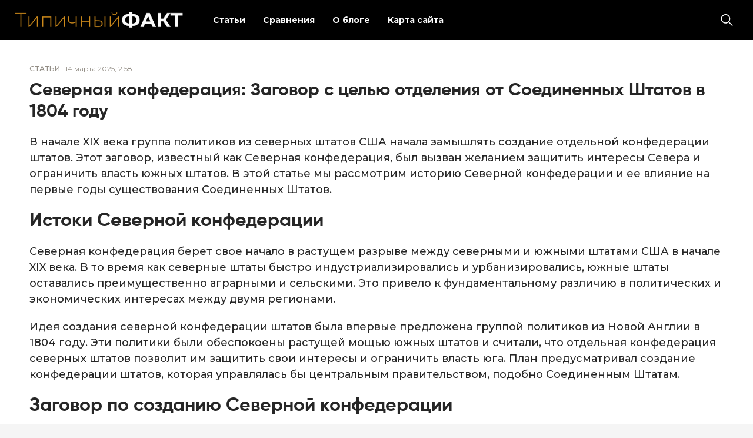

--- FILE ---
content_type: text/html; charset=UTF-8
request_url: https://t-fakt.ru/severnaya-konfederacziya-zagovor-s-czelyu-otdeleniya-ot-soedinennyh-shtatov-v-1804-godu/
body_size: 10811
content:
<!doctype html>
<html lang="ru-RU">
<head>
	<meta charset="UTF-8">
	<meta name="viewport" content="width=device-width, initial-scale=1">
	<link rel="profile" href="https://gmpg.org/xfn/11">

	<meta name='robots' content='index, follow, max-image-preview:large, max-snippet:-1, max-video-preview:-1' />
	<style>img:is([sizes="auto" i], [sizes^="auto," i]) { contain-intrinsic-size: 3000px 1500px }</style>
	
	<!-- This site is optimized with the Yoast SEO plugin v26.2 - https://yoast.com/wordpress/plugins/seo/ -->
	<title>Северная конфедерация: Заговор с целью отделения от Соединенных Штатов в 1804 году - Только Факты!</title>
	<link rel="canonical" href="https://t-fakt.ru/severnaya-konfederacziya-zagovor-s-czelyu-otdeleniya-ot-soedinennyh-shtatov-v-1804-godu/" />
	<meta property="og:locale" content="ru_RU" />
	<meta property="og:type" content="article" />
	<meta property="og:title" content="Северная конфедерация: Заговор с целью отделения от Соединенных Штатов в 1804 году - Только Факты!" />
	<meta property="og:description" content="В начале XIX века группа политиков из северных штатов США начала замышлять создание отдельной конфедерации штатов. Этот заговор, известный как Северная конфедерация, был вызван желанием защитить интересы Севера и ограничить власть южных штатов. В этой статье мы рассмотрим историю Северной конфедерации и ее влияние на первые годы существования Соединенных Штатов. Истоки Северной конфедерации Северная конфедерация..." />
	<meta property="og:url" content="https://t-fakt.ru/severnaya-konfederacziya-zagovor-s-czelyu-otdeleniya-ot-soedinennyh-shtatov-v-1804-godu/" />
	<meta property="og:site_name" content="Только Факты!" />
	<meta property="article:published_time" content="2025-03-14T02:58:39+00:00" />
	<meta name="author" content="admin" />
	<meta name="twitter:card" content="summary_large_image" />
	<meta name="twitter:label1" content="Написано автором" />
	<meta name="twitter:data1" content="admin" />
	<script type="application/ld+json" class="yoast-schema-graph">{"@context":"https://schema.org","@graph":[{"@type":"Article","@id":"https://t-fakt.ru/severnaya-konfederacziya-zagovor-s-czelyu-otdeleniya-ot-soedinennyh-shtatov-v-1804-godu/#article","isPartOf":{"@id":"https://t-fakt.ru/severnaya-konfederacziya-zagovor-s-czelyu-otdeleniya-ot-soedinennyh-shtatov-v-1804-godu/"},"author":{"name":"admin","@id":"https://t-fakt.ru/#/schema/person/de5e5a242770e8261534ee22670cf2e3"},"headline":"Северная конфедерация: Заговор с целью отделения от Соединенных Штатов в 1804 году","datePublished":"2025-03-14T02:58:39+00:00","mainEntityOfPage":{"@id":"https://t-fakt.ru/severnaya-konfederacziya-zagovor-s-czelyu-otdeleniya-ot-soedinennyh-shtatov-v-1804-godu/"},"wordCount":669,"commentCount":0,"publisher":{"@id":"https://t-fakt.ru/#organization"},"articleSection":["Статьи"],"inLanguage":"ru-RU","potentialAction":[{"@type":"CommentAction","name":"Comment","target":["https://t-fakt.ru/severnaya-konfederacziya-zagovor-s-czelyu-otdeleniya-ot-soedinennyh-shtatov-v-1804-godu/#respond"]}]},{"@type":"WebPage","@id":"https://t-fakt.ru/severnaya-konfederacziya-zagovor-s-czelyu-otdeleniya-ot-soedinennyh-shtatov-v-1804-godu/","url":"https://t-fakt.ru/severnaya-konfederacziya-zagovor-s-czelyu-otdeleniya-ot-soedinennyh-shtatov-v-1804-godu/","name":"Северная конфедерация: Заговор с целью отделения от Соединенных Штатов в 1804 году - Только Факты!","isPartOf":{"@id":"https://t-fakt.ru/#website"},"datePublished":"2025-03-14T02:58:39+00:00","breadcrumb":{"@id":"https://t-fakt.ru/severnaya-konfederacziya-zagovor-s-czelyu-otdeleniya-ot-soedinennyh-shtatov-v-1804-godu/#breadcrumb"},"inLanguage":"ru-RU","potentialAction":[{"@type":"ReadAction","target":["https://t-fakt.ru/severnaya-konfederacziya-zagovor-s-czelyu-otdeleniya-ot-soedinennyh-shtatov-v-1804-godu/"]}]},{"@type":"BreadcrumbList","@id":"https://t-fakt.ru/severnaya-konfederacziya-zagovor-s-czelyu-otdeleniya-ot-soedinennyh-shtatov-v-1804-godu/#breadcrumb","itemListElement":[{"@type":"ListItem","position":1,"name":"Главная страница","item":"https://t-fakt.ru/"},{"@type":"ListItem","position":2,"name":"Статьи","item":"https://t-fakt.ru/articles/"},{"@type":"ListItem","position":3,"name":"Северная конфедерация: Заговор с целью отделения от Соединенных Штатов в 1804 году"}]},{"@type":"WebSite","@id":"https://t-fakt.ru/#website","url":"https://t-fakt.ru/","name":"Только Факты!","description":"Интересные факты и истории со всего мира","publisher":{"@id":"https://t-fakt.ru/#organization"},"potentialAction":[{"@type":"SearchAction","target":{"@type":"EntryPoint","urlTemplate":"https://t-fakt.ru/?s={search_term_string}"},"query-input":{"@type":"PropertyValueSpecification","valueRequired":true,"valueName":"search_term_string"}}],"inLanguage":"ru-RU"},{"@type":"Organization","@id":"https://t-fakt.ru/#organization","name":"Только Факты!","url":"https://t-fakt.ru/","logo":{"@type":"ImageObject","inLanguage":"ru-RU","@id":"https://t-fakt.ru/#/schema/logo/image/","url":"https://t-fakt.ru/wp-content/uploads/2025/10/logo.png","contentUrl":"https://t-fakt.ru/wp-content/uploads/2025/10/logo.png","width":426,"height":39,"caption":"Только Факты!"},"image":{"@id":"https://t-fakt.ru/#/schema/logo/image/"}},{"@type":"Person","@id":"https://t-fakt.ru/#/schema/person/de5e5a242770e8261534ee22670cf2e3","name":"admin","image":{"@type":"ImageObject","inLanguage":"ru-RU","@id":"https://t-fakt.ru/#/schema/person/image/","url":"https://secure.gravatar.com/avatar/495cbfac01db489d955682f1d38202aced9d85872487b0c61846d563c15534c1?s=96&d=mm&r=g","contentUrl":"https://secure.gravatar.com/avatar/495cbfac01db489d955682f1d38202aced9d85872487b0c61846d563c15534c1?s=96&d=mm&r=g","caption":"admin"},"url":"https://t-fakt.ru/author/admin/"}]}</script>
	<!-- / Yoast SEO plugin. -->


<link rel="alternate" type="application/rss+xml" title="Только Факты! &raquo; Лента" href="https://t-fakt.ru/feed/" />
<link rel="alternate" type="application/rss+xml" title="Только Факты! &raquo; Лента комментариев" href="https://t-fakt.ru/comments/feed/" />
<link rel="alternate" type="application/rss+xml" title="Только Факты! &raquo; Лента комментариев к &laquo;Северная конфедерация: Заговор с целью отделения от Соединенных Штатов в 1804 году&raquo;" href="https://t-fakt.ru/severnaya-konfederacziya-zagovor-s-czelyu-otdeleniya-ot-soedinennyh-shtatov-v-1804-godu/feed/" />
<script>
window._wpemojiSettings = {"baseUrl":"https:\/\/s.w.org\/images\/core\/emoji\/15.1.0\/72x72\/","ext":".png","svgUrl":"https:\/\/s.w.org\/images\/core\/emoji\/15.1.0\/svg\/","svgExt":".svg","source":{"concatemoji":"https:\/\/t-fakt.ru\/wp-includes\/js\/wp-emoji-release.min.js?ver=6.8.1"}};
/*! This file is auto-generated */
!function(i,n){var o,s,e;function c(e){try{var t={supportTests:e,timestamp:(new Date).valueOf()};sessionStorage.setItem(o,JSON.stringify(t))}catch(e){}}function p(e,t,n){e.clearRect(0,0,e.canvas.width,e.canvas.height),e.fillText(t,0,0);var t=new Uint32Array(e.getImageData(0,0,e.canvas.width,e.canvas.height).data),r=(e.clearRect(0,0,e.canvas.width,e.canvas.height),e.fillText(n,0,0),new Uint32Array(e.getImageData(0,0,e.canvas.width,e.canvas.height).data));return t.every(function(e,t){return e===r[t]})}function u(e,t,n){switch(t){case"flag":return n(e,"\ud83c\udff3\ufe0f\u200d\u26a7\ufe0f","\ud83c\udff3\ufe0f\u200b\u26a7\ufe0f")?!1:!n(e,"\ud83c\uddfa\ud83c\uddf3","\ud83c\uddfa\u200b\ud83c\uddf3")&&!n(e,"\ud83c\udff4\udb40\udc67\udb40\udc62\udb40\udc65\udb40\udc6e\udb40\udc67\udb40\udc7f","\ud83c\udff4\u200b\udb40\udc67\u200b\udb40\udc62\u200b\udb40\udc65\u200b\udb40\udc6e\u200b\udb40\udc67\u200b\udb40\udc7f");case"emoji":return!n(e,"\ud83d\udc26\u200d\ud83d\udd25","\ud83d\udc26\u200b\ud83d\udd25")}return!1}function f(e,t,n){var r="undefined"!=typeof WorkerGlobalScope&&self instanceof WorkerGlobalScope?new OffscreenCanvas(300,150):i.createElement("canvas"),a=r.getContext("2d",{willReadFrequently:!0}),o=(a.textBaseline="top",a.font="600 32px Arial",{});return e.forEach(function(e){o[e]=t(a,e,n)}),o}function t(e){var t=i.createElement("script");t.src=e,t.defer=!0,i.head.appendChild(t)}"undefined"!=typeof Promise&&(o="wpEmojiSettingsSupports",s=["flag","emoji"],n.supports={everything:!0,everythingExceptFlag:!0},e=new Promise(function(e){i.addEventListener("DOMContentLoaded",e,{once:!0})}),new Promise(function(t){var n=function(){try{var e=JSON.parse(sessionStorage.getItem(o));if("object"==typeof e&&"number"==typeof e.timestamp&&(new Date).valueOf()<e.timestamp+604800&&"object"==typeof e.supportTests)return e.supportTests}catch(e){}return null}();if(!n){if("undefined"!=typeof Worker&&"undefined"!=typeof OffscreenCanvas&&"undefined"!=typeof URL&&URL.createObjectURL&&"undefined"!=typeof Blob)try{var e="postMessage("+f.toString()+"("+[JSON.stringify(s),u.toString(),p.toString()].join(",")+"));",r=new Blob([e],{type:"text/javascript"}),a=new Worker(URL.createObjectURL(r),{name:"wpTestEmojiSupports"});return void(a.onmessage=function(e){c(n=e.data),a.terminate(),t(n)})}catch(e){}c(n=f(s,u,p))}t(n)}).then(function(e){for(var t in e)n.supports[t]=e[t],n.supports.everything=n.supports.everything&&n.supports[t],"flag"!==t&&(n.supports.everythingExceptFlag=n.supports.everythingExceptFlag&&n.supports[t]);n.supports.everythingExceptFlag=n.supports.everythingExceptFlag&&!n.supports.flag,n.DOMReady=!1,n.readyCallback=function(){n.DOMReady=!0}}).then(function(){return e}).then(function(){var e;n.supports.everything||(n.readyCallback(),(e=n.source||{}).concatemoji?t(e.concatemoji):e.wpemoji&&e.twemoji&&(t(e.twemoji),t(e.wpemoji)))}))}((window,document),window._wpemojiSettings);
</script>
<style id='wp-emoji-styles-inline-css'>

	img.wp-smiley, img.emoji {
		display: inline !important;
		border: none !important;
		box-shadow: none !important;
		height: 1em !important;
		width: 1em !important;
		margin: 0 0.07em !important;
		vertical-align: -0.1em !important;
		background: none !important;
		padding: 0 !important;
	}
</style>
<link rel='stylesheet' id='wp-block-library-css' href='https://t-fakt.ru/wp-includes/css/dist/block-library/style.min.css?ver=6.8.1' media='all' />
<style id='classic-theme-styles-inline-css'>
/*! This file is auto-generated */
.wp-block-button__link{color:#fff;background-color:#32373c;border-radius:9999px;box-shadow:none;text-decoration:none;padding:calc(.667em + 2px) calc(1.333em + 2px);font-size:1.125em}.wp-block-file__button{background:#32373c;color:#fff;text-decoration:none}
</style>
<style id='global-styles-inline-css'>
:root{--wp--preset--aspect-ratio--square: 1;--wp--preset--aspect-ratio--4-3: 4/3;--wp--preset--aspect-ratio--3-4: 3/4;--wp--preset--aspect-ratio--3-2: 3/2;--wp--preset--aspect-ratio--2-3: 2/3;--wp--preset--aspect-ratio--16-9: 16/9;--wp--preset--aspect-ratio--9-16: 9/16;--wp--preset--color--black: #000000;--wp--preset--color--cyan-bluish-gray: #abb8c3;--wp--preset--color--white: #ffffff;--wp--preset--color--pale-pink: #f78da7;--wp--preset--color--vivid-red: #cf2e2e;--wp--preset--color--luminous-vivid-orange: #ff6900;--wp--preset--color--luminous-vivid-amber: #fcb900;--wp--preset--color--light-green-cyan: #7bdcb5;--wp--preset--color--vivid-green-cyan: #00d084;--wp--preset--color--pale-cyan-blue: #8ed1fc;--wp--preset--color--vivid-cyan-blue: #0693e3;--wp--preset--color--vivid-purple: #9b51e0;--wp--preset--gradient--vivid-cyan-blue-to-vivid-purple: linear-gradient(135deg,rgba(6,147,227,1) 0%,rgb(155,81,224) 100%);--wp--preset--gradient--light-green-cyan-to-vivid-green-cyan: linear-gradient(135deg,rgb(122,220,180) 0%,rgb(0,208,130) 100%);--wp--preset--gradient--luminous-vivid-amber-to-luminous-vivid-orange: linear-gradient(135deg,rgba(252,185,0,1) 0%,rgba(255,105,0,1) 100%);--wp--preset--gradient--luminous-vivid-orange-to-vivid-red: linear-gradient(135deg,rgba(255,105,0,1) 0%,rgb(207,46,46) 100%);--wp--preset--gradient--very-light-gray-to-cyan-bluish-gray: linear-gradient(135deg,rgb(238,238,238) 0%,rgb(169,184,195) 100%);--wp--preset--gradient--cool-to-warm-spectrum: linear-gradient(135deg,rgb(74,234,220) 0%,rgb(151,120,209) 20%,rgb(207,42,186) 40%,rgb(238,44,130) 60%,rgb(251,105,98) 80%,rgb(254,248,76) 100%);--wp--preset--gradient--blush-light-purple: linear-gradient(135deg,rgb(255,206,236) 0%,rgb(152,150,240) 100%);--wp--preset--gradient--blush-bordeaux: linear-gradient(135deg,rgb(254,205,165) 0%,rgb(254,45,45) 50%,rgb(107,0,62) 100%);--wp--preset--gradient--luminous-dusk: linear-gradient(135deg,rgb(255,203,112) 0%,rgb(199,81,192) 50%,rgb(65,88,208) 100%);--wp--preset--gradient--pale-ocean: linear-gradient(135deg,rgb(255,245,203) 0%,rgb(182,227,212) 50%,rgb(51,167,181) 100%);--wp--preset--gradient--electric-grass: linear-gradient(135deg,rgb(202,248,128) 0%,rgb(113,206,126) 100%);--wp--preset--gradient--midnight: linear-gradient(135deg,rgb(2,3,129) 0%,rgb(40,116,252) 100%);--wp--preset--font-size--small: 13px;--wp--preset--font-size--medium: 20px;--wp--preset--font-size--large: 36px;--wp--preset--font-size--x-large: 42px;--wp--preset--spacing--20: 0.44rem;--wp--preset--spacing--30: 0.67rem;--wp--preset--spacing--40: 1rem;--wp--preset--spacing--50: 1.5rem;--wp--preset--spacing--60: 2.25rem;--wp--preset--spacing--70: 3.38rem;--wp--preset--spacing--80: 5.06rem;--wp--preset--shadow--natural: 6px 6px 9px rgba(0, 0, 0, 0.2);--wp--preset--shadow--deep: 12px 12px 50px rgba(0, 0, 0, 0.4);--wp--preset--shadow--sharp: 6px 6px 0px rgba(0, 0, 0, 0.2);--wp--preset--shadow--outlined: 6px 6px 0px -3px rgba(255, 255, 255, 1), 6px 6px rgba(0, 0, 0, 1);--wp--preset--shadow--crisp: 6px 6px 0px rgba(0, 0, 0, 1);}:where(.is-layout-flex){gap: 0.5em;}:where(.is-layout-grid){gap: 0.5em;}body .is-layout-flex{display: flex;}.is-layout-flex{flex-wrap: wrap;align-items: center;}.is-layout-flex > :is(*, div){margin: 0;}body .is-layout-grid{display: grid;}.is-layout-grid > :is(*, div){margin: 0;}:where(.wp-block-columns.is-layout-flex){gap: 2em;}:where(.wp-block-columns.is-layout-grid){gap: 2em;}:where(.wp-block-post-template.is-layout-flex){gap: 1.25em;}:where(.wp-block-post-template.is-layout-grid){gap: 1.25em;}.has-black-color{color: var(--wp--preset--color--black) !important;}.has-cyan-bluish-gray-color{color: var(--wp--preset--color--cyan-bluish-gray) !important;}.has-white-color{color: var(--wp--preset--color--white) !important;}.has-pale-pink-color{color: var(--wp--preset--color--pale-pink) !important;}.has-vivid-red-color{color: var(--wp--preset--color--vivid-red) !important;}.has-luminous-vivid-orange-color{color: var(--wp--preset--color--luminous-vivid-orange) !important;}.has-luminous-vivid-amber-color{color: var(--wp--preset--color--luminous-vivid-amber) !important;}.has-light-green-cyan-color{color: var(--wp--preset--color--light-green-cyan) !important;}.has-vivid-green-cyan-color{color: var(--wp--preset--color--vivid-green-cyan) !important;}.has-pale-cyan-blue-color{color: var(--wp--preset--color--pale-cyan-blue) !important;}.has-vivid-cyan-blue-color{color: var(--wp--preset--color--vivid-cyan-blue) !important;}.has-vivid-purple-color{color: var(--wp--preset--color--vivid-purple) !important;}.has-black-background-color{background-color: var(--wp--preset--color--black) !important;}.has-cyan-bluish-gray-background-color{background-color: var(--wp--preset--color--cyan-bluish-gray) !important;}.has-white-background-color{background-color: var(--wp--preset--color--white) !important;}.has-pale-pink-background-color{background-color: var(--wp--preset--color--pale-pink) !important;}.has-vivid-red-background-color{background-color: var(--wp--preset--color--vivid-red) !important;}.has-luminous-vivid-orange-background-color{background-color: var(--wp--preset--color--luminous-vivid-orange) !important;}.has-luminous-vivid-amber-background-color{background-color: var(--wp--preset--color--luminous-vivid-amber) !important;}.has-light-green-cyan-background-color{background-color: var(--wp--preset--color--light-green-cyan) !important;}.has-vivid-green-cyan-background-color{background-color: var(--wp--preset--color--vivid-green-cyan) !important;}.has-pale-cyan-blue-background-color{background-color: var(--wp--preset--color--pale-cyan-blue) !important;}.has-vivid-cyan-blue-background-color{background-color: var(--wp--preset--color--vivid-cyan-blue) !important;}.has-vivid-purple-background-color{background-color: var(--wp--preset--color--vivid-purple) !important;}.has-black-border-color{border-color: var(--wp--preset--color--black) !important;}.has-cyan-bluish-gray-border-color{border-color: var(--wp--preset--color--cyan-bluish-gray) !important;}.has-white-border-color{border-color: var(--wp--preset--color--white) !important;}.has-pale-pink-border-color{border-color: var(--wp--preset--color--pale-pink) !important;}.has-vivid-red-border-color{border-color: var(--wp--preset--color--vivid-red) !important;}.has-luminous-vivid-orange-border-color{border-color: var(--wp--preset--color--luminous-vivid-orange) !important;}.has-luminous-vivid-amber-border-color{border-color: var(--wp--preset--color--luminous-vivid-amber) !important;}.has-light-green-cyan-border-color{border-color: var(--wp--preset--color--light-green-cyan) !important;}.has-vivid-green-cyan-border-color{border-color: var(--wp--preset--color--vivid-green-cyan) !important;}.has-pale-cyan-blue-border-color{border-color: var(--wp--preset--color--pale-cyan-blue) !important;}.has-vivid-cyan-blue-border-color{border-color: var(--wp--preset--color--vivid-cyan-blue) !important;}.has-vivid-purple-border-color{border-color: var(--wp--preset--color--vivid-purple) !important;}.has-vivid-cyan-blue-to-vivid-purple-gradient-background{background: var(--wp--preset--gradient--vivid-cyan-blue-to-vivid-purple) !important;}.has-light-green-cyan-to-vivid-green-cyan-gradient-background{background: var(--wp--preset--gradient--light-green-cyan-to-vivid-green-cyan) !important;}.has-luminous-vivid-amber-to-luminous-vivid-orange-gradient-background{background: var(--wp--preset--gradient--luminous-vivid-amber-to-luminous-vivid-orange) !important;}.has-luminous-vivid-orange-to-vivid-red-gradient-background{background: var(--wp--preset--gradient--luminous-vivid-orange-to-vivid-red) !important;}.has-very-light-gray-to-cyan-bluish-gray-gradient-background{background: var(--wp--preset--gradient--very-light-gray-to-cyan-bluish-gray) !important;}.has-cool-to-warm-spectrum-gradient-background{background: var(--wp--preset--gradient--cool-to-warm-spectrum) !important;}.has-blush-light-purple-gradient-background{background: var(--wp--preset--gradient--blush-light-purple) !important;}.has-blush-bordeaux-gradient-background{background: var(--wp--preset--gradient--blush-bordeaux) !important;}.has-luminous-dusk-gradient-background{background: var(--wp--preset--gradient--luminous-dusk) !important;}.has-pale-ocean-gradient-background{background: var(--wp--preset--gradient--pale-ocean) !important;}.has-electric-grass-gradient-background{background: var(--wp--preset--gradient--electric-grass) !important;}.has-midnight-gradient-background{background: var(--wp--preset--gradient--midnight) !important;}.has-small-font-size{font-size: var(--wp--preset--font-size--small) !important;}.has-medium-font-size{font-size: var(--wp--preset--font-size--medium) !important;}.has-large-font-size{font-size: var(--wp--preset--font-size--large) !important;}.has-x-large-font-size{font-size: var(--wp--preset--font-size--x-large) !important;}
:where(.wp-block-post-template.is-layout-flex){gap: 1.25em;}:where(.wp-block-post-template.is-layout-grid){gap: 1.25em;}
:where(.wp-block-columns.is-layout-flex){gap: 2em;}:where(.wp-block-columns.is-layout-grid){gap: 2em;}
:root :where(.wp-block-pullquote){font-size: 1.5em;line-height: 1.6;}
</style>
<link rel='stylesheet' id='fact_theme-style-css' href='https://t-fakt.ru/wp-content/themes/fact_theme/style.css?ver=1.0.0' media='all' />
<link rel='stylesheet' id='boo-grid-4.6-css' href='https://t-fakt.ru/wp-content/themes/fact_theme/bootstrap-grid.css?ver=1.0.0' media='all' />
<link rel='stylesheet' id='fancybox-css-css' href='https://t-fakt.ru/wp-content/themes/fact_theme/js/jquery.fancybox.min.css?ver=1.0.0' media='all' />
<script src="https://t-fakt.ru/wp-includes/js/jquery/jquery.min.js?ver=3.7.1" id="jquery-core-js"></script>
<script src="https://t-fakt.ru/wp-includes/js/jquery/jquery-migrate.min.js?ver=3.4.1" id="jquery-migrate-js"></script>
<link rel="https://api.w.org/" href="https://t-fakt.ru/wp-json/" /><link rel="alternate" title="JSON" type="application/json" href="https://t-fakt.ru/wp-json/wp/v2/posts/20754" /><link rel="EditURI" type="application/rsd+xml" title="RSD" href="https://t-fakt.ru/xmlrpc.php?rsd" />
<meta name="generator" content="WordPress 6.8.1" />
<link rel='shortlink' href='https://t-fakt.ru/?p=20754' />
<link rel="alternate" title="oEmbed (JSON)" type="application/json+oembed" href="https://t-fakt.ru/wp-json/oembed/1.0/embed?url=https%3A%2F%2Ft-fakt.ru%2Fsevernaya-konfederacziya-zagovor-s-czelyu-otdeleniya-ot-soedinennyh-shtatov-v-1804-godu%2F" />
<link rel="alternate" title="oEmbed (XML)" type="text/xml+oembed" href="https://t-fakt.ru/wp-json/oembed/1.0/embed?url=https%3A%2F%2Ft-fakt.ru%2Fsevernaya-konfederacziya-zagovor-s-czelyu-otdeleniya-ot-soedinennyh-shtatov-v-1804-godu%2F&#038;format=xml" />
<link rel="pingback" href="https://t-fakt.ru/xmlrpc.php"></head>

<body class="wp-singular post-template-default single single-post postid-20754 single-format-standard wp-custom-logo wp-embed-responsive wp-theme-fact_theme"> 

	
<div id="page" class="site">

<header class="site-header compensate-for-scrollbar d-flex flex-column">
	<div class="container-fluid px-sm-4 px-3 relative">
		<div class=" d-flex align-items-center justify-content-between">
			<div class="d-flex align-items-center align-items-center">
				<div class="site-branding mr-sm-4 mr-2">
					<a href="https://t-fakt.ru/" class="custom-logo-link" rel="home"><img width="426" height="39" src="https://t-fakt.ru/wp-content/uploads/2025/10/logo.png" class="custom-logo" alt="Только Факты!" decoding="async" /></a>				</div>
			</div>
			
			<div class="d-flex align-items-center flex-grow-1">
				<div class="mr-auto">
					<nav class="nav-menu mx-lg-4 my-1">
						<ul id="menu-1" class="d-lg-flex flex-wrap"><li id="menu-item-15228" class="menu-item menu-item-type-taxonomy menu-item-object-category current-post-ancestor current-menu-parent current-post-parent menu-item-15228"><a href="https://t-fakt.ru/articles/">Статьи</a></li>
<li id="menu-item-37576" class="menu-item menu-item-type-taxonomy menu-item-object-category menu-item-37576"><a href="https://t-fakt.ru/raznica/">Сравнения</a></li>
<li id="menu-item-37574" class="menu-item menu-item-type-post_type menu-item-object-page menu-item-37574"><a href="https://t-fakt.ru/about-t-fakt/">О блоге</a></li>
<li id="menu-item-15183" class="menu-item menu-item-type-post_type menu-item-object-page menu-item-15183"><a href="https://t-fakt.ru/karta-sajta/">Карта сайта</a></li>
</ul>					</nav>
				</div>
				<div class="d-lg-none d-block pr-3">
					<div class="burger"><span></span></div>
				</div>
				<div class="search_column">
					<div class="d-flex justify-content-end wrap_search h-100">
    <div class="search_panel">
        <form role="search" method="get" id="searchform" class="searchform d-flex" action="https://t-fakt.ru/">
            <input type="text" value="" name="s" id="s" placeholder="Поиск новостей" required/>
            <label for="searchsubmit" class="s-submit d-flex align-items-center">
                <svg xmlns="http://www.w3.org/2000/svg" width="22" height="22" viewBox="0 0 22 22" fill="none"><g clip-path="url(#clip0_14_506)"><path d="M7.64839 0.064455C5.74057 0.30508 3.93589 1.19453 2.56518 2.56524C-0.0301296 5.15625 -0.726223 9.08789 0.820652 12.3664C2.09682 15.0777 4.64917 16.9512 7.57534 17.3379C9.74956 17.6215 11.971 17.0629 13.7499 15.7867C13.9605 15.6363 14.1496 15.5117 14.1667 15.5117C14.1839 15.5117 15.6234 16.934 17.3593 18.6656C20.6894 21.9957 20.6937 21.9957 21.0761 22C21.2652 22 21.639 21.8453 21.7507 21.7164C21.8753 21.5746 22 21.2566 22 21.0762C22 20.6938 21.9957 20.6895 18.6656 17.3594C16.9339 15.6234 15.5117 14.1883 15.5117 14.1711C15.5117 14.1539 15.6363 13.9648 15.791 13.7457C16.8566 12.2375 17.398 10.5574 17.4023 8.73555C17.4023 6.38086 16.4999 4.20234 14.8371 2.54805C13.5222 1.2418 11.9066 0.4168 10.0546 0.107424C9.47026 0.00859642 8.25854 -0.012888 7.64839 0.064455ZM9.71089 1.91211C11.6703 2.23008 13.3417 3.28711 14.4031 4.88555C15.1937 6.07578 15.5589 7.26602 15.5632 8.67969C15.5632 9.36289 15.516 9.77539 15.3613 10.3984C14.7554 12.8176 12.8175 14.7555 10.3984 15.3613C9.77534 15.516 9.36284 15.5633 8.67964 15.5633C7.26596 15.559 6.07573 15.1938 4.8855 14.4031C2.99057 13.1441 1.8476 11.0086 1.8476 8.70977C1.8476 7.5582 2.08393 6.58711 2.62104 5.54727C3.48901 3.86719 5.03589 2.6168 6.89643 2.07969C7.68276 1.85625 8.89878 1.78321 9.71089 1.91211Z" /></g><defs><clipPath id="clip0_14_506"><rect width="22" height="22"/></clipPath></defs></svg>
                <input type="submit" class="searchsubmit" id="searchsubmit" value="" />
            </label>
        </form>
    </div>
    <div class="s-icon d-flex align-items-center mr-2">
        <svg class="loop-icon" xmlns="http://www.w3.org/2000/svg" width="22" height="22" viewBox="0 0 22 22" fill="none"><g clip-path="url(#clip0_14_506)"><path d="M7.64839 0.064455C5.74057 0.30508 3.93589 1.19453 2.56518 2.56524C-0.0301296 5.15625 -0.726223 9.08789 0.820652 12.3664C2.09682 15.0777 4.64917 16.9512 7.57534 17.3379C9.74956 17.6215 11.971 17.0629 13.7499 15.7867C13.9605 15.6363 14.1496 15.5117 14.1667 15.5117C14.1839 15.5117 15.6234 16.934 17.3593 18.6656C20.6894 21.9957 20.6937 21.9957 21.0761 22C21.2652 22 21.639 21.8453 21.7507 21.7164C21.8753 21.5746 22 21.2566 22 21.0762C22 20.6938 21.9957 20.6895 18.6656 17.3594C16.9339 15.6234 15.5117 14.1883 15.5117 14.1711C15.5117 14.1539 15.6363 13.9648 15.791 13.7457C16.8566 12.2375 17.398 10.5574 17.4023 8.73555C17.4023 6.38086 16.4999 4.20234 14.8371 2.54805C13.5222 1.2418 11.9066 0.4168 10.0546 0.107424C9.47026 0.00859642 8.25854 -0.012888 7.64839 0.064455ZM9.71089 1.91211C11.6703 2.23008 13.3417 3.28711 14.4031 4.88555C15.1937 6.07578 15.5589 7.26602 15.5632 8.67969C15.5632 9.36289 15.516 9.77539 15.3613 10.3984C14.7554 12.8176 12.8175 14.7555 10.3984 15.3613C9.77534 15.516 9.36284 15.5633 8.67964 15.5633C7.26596 15.559 6.07573 15.1938 4.8855 14.4031C2.99057 13.1441 1.8476 11.0086 1.8476 8.70977C1.8476 7.5582 2.08393 6.58711 2.62104 5.54727C3.48901 3.86719 5.03589 2.6168 6.89643 2.07969C7.68276 1.85625 8.89878 1.78321 9.71089 1.91211Z" /></g><defs><clipPath id="clip0_14_506"><rect width="22" height="22"/></clipPath></defs></svg>
        <svg data-win="gl0ry_to_ukra1ne" class="loop-icon_close" width="20" height="19" viewBox="0 0 20 19" fill="none" xmlns="http://www.w3.org/2000/svg"><path fill-rule="evenodd" clip-rule="evenodd" d="M2.73529 0.79769C2.33837 0.400768 1.69483 0.400768 1.29791 0.797691C0.900988 1.19461 0.900988 1.83815 1.29791 2.23507L8.56286 9.50002L1.29796 16.7649C0.90104 17.1618 0.90104 17.8054 1.29796 18.2023C1.69488 18.5992 2.33842 18.5992 2.73534 18.2023L10.0002 10.9374L17.2651 18.2023C17.6621 18.5992 18.3056 18.5992 18.7025 18.2023C19.0994 17.8054 19.0994 17.1618 18.7025 16.7649L11.4376 9.50002L18.7026 2.23507C19.0995 1.83815 19.0995 1.19461 18.7026 0.797691C18.3057 0.400768 17.6621 0.400768 17.2652 0.79769L10.0002 8.06264L2.73529 0.79769Z"/></svg>
    </div>
</div>				</div>
			</div>
		</div>
	</div>
</header>

<main>
	<section class="py-0">
		<div class="container">
			<div class="single-content">
				<div class="d-flex align-items-center mb-3">
					<div class="mr-2"><a class="cat-name" href="https://t-fakt.ru/articles/">Статьи</a></div>
					<div class="single-date">14 марта 2025, 2:58</div>
				</div>
				<h1>Северная конфедерация: Заговор с целью отделения от Соединенных Штатов в 1804 году</h1>									<p> </p>
<p align="center">
<p>В начале XIX века группа политиков из северных штатов США начала замышлять создание отдельной конфедерации штатов. Этот заговор, известный как Северная конфедерация, был вызван желанием защитить интересы Севера и ограничить власть южных штатов. В этой статье мы рассмотрим историю Северной конфедерации и ее влияние на первые годы существования Соединенных Штатов.</p>
<h2>Истоки Северной конфедерации<br /> </h2>
<p>Северная конфедерация берет свое начало в растущем разрыве между северными и южными штатами США в начале XIX века. В то время как северные штаты быстро индустриализировались и урбанизировались, южные штаты оставались преимущественно аграрными и сельскими. Это привело к фундаментальному различию в политических и экономических интересах между двумя регионами.</p>
<p>Идея создания северной конфедерации штатов была впервые предложена группой политиков из Новой Англии в 1804 году. Эти политики были обеспокоены растущей мощью южных штатов и считали, что отдельная конфедерация северных штатов позволит им защитить свои интересы и ограничить власть юга. План предусматривал создание конфедерации штатов, которая управлялась бы центральным правительством, подобно Соединенным Штатам.</p>
<h2>Заговор по созданию Северной конфедерации<br /> </h2>
<p>Заговор по созданию Северной конфедерации возглавила группа политиков из Новой Англии, включая Тимоти Пикеринга, бывшего сенатора и государственного секретаря. Группа начала проводить тайные встречи для обсуждения своих планов, которые предусматривали отделение северных штатов от США и создание отдельной конфедерации штатов. Заговор подпитывался убеждением, что южные штаты оказывают слишком большое влияние на федеральное правительство, а интересы северных штатов игнорируются.</p>
<p>Заговор набрал силу в годы, предшествовавшие войне 1812 года, поскольку напряженность в отношениях между северными и южными штатами продолжала нарастать. Однако в конечном итоге заговор не увенчался успехом, поскольку лидеры северных штатов не смогли договориться о деталях предлагаемой конфедерации. Кроме того, начало войны 1812 года заставило северные штаты отложить свои планы, поскольку они сплотились вокруг федерального правительства для борьбы с британцами.</p>
<h2>Влияние Северной конфедерации<br /> </h2>
<p>Хотя Северная конфедерация так и не была создана, ее заговор оказал значительное влияние на первые годы существования Соединенных Штатов. Идея отделения и создания отдельной конфедерации штатов вновь возникла в годы, предшествовавшие Гражданской войне, поскольку южные штаты стремились защитить свои интересы и ограничить власть федерального правительства. Северная конфедерация также подчеркнула растущий разрыв между северными и южными штатами, что в конечном итоге привело бы к Гражданской войне.</p>
<p>Кроме того, заговор с целью создания Северной конфедерации способствовал росту дебатов о роли федерального правительства в Соединенных Штатах. Лидеры северных штатов считали, что федеральное правительство игнорирует их интересы и что для защиты этих интересов необходима отдельная конфедерация штатов. Эти дебаты о роли федерального правительства будут определять американскую политику на протяжении последующих десятилетий.</p>
<h2>Заключение<br /> </h2>
<p>Заговор с целью создания Северной конфедерации стал важным событием в истории Соединенных Штатов, подчеркнув растущий раскол между северными и южными штатами и дебаты о роли федерального правительства. Хотя заговор в конечном итоге не удался, он окажет длительное влияние на американскую политику и будет способствовать росту напряженности, которая в конечном итоге приведет к Гражданской войне.</p>
<h2>Дальнейшее чтение<br /> </h2>
<p>Если вам интересно узнать больше о Северной Конфедерации и ее влиянии на американскую историю, вот несколько ресурсов, которые помогут вам начать:</p>
<ul>
<li>Заговор с целью отделения от Соединенных Штатов — история</li>
<li>Северная конфедерация — Британика</li>
<li>Северная конфедерация — Национальный архив</li>
</ul>
<h2>Вопросы и ответы</h2>
<h3>  Что представляла собой Северная конфедерация?</h3>
<p>Северная конфедерация — это заговор группы северных политиков в начале 19 века с целью создания отдельной конфедерации штатов на севере США.</p>
<h3>Каковы были причины заговора Северной конфедерации?</h3>
<p>Заговор был вызван желанием защитить интересы Севера и ограничить власть южных штатов, которые были преимущественно аграрными и сельскими, в то время как северные штаты быстро индустриализировались и урбанизировались.</p>
<h3>Был ли заговор успешным?</h3>
<p>Нет, заговор в конечном итоге оказался неудачным, поскольку лидеры северных штатов не смогли договориться о деталях предложенной конфедерации, а начало войны 1812 года заставило северные штаты приостановить свои планы.</p>
<h3>Как заговор Северной конфедерации повлиял на американскую политику и историю?</h3>
<p>Этот сюжет способствовал росту дебатов о роли федерального правительства в Соединенных Штатах и подчеркнул растущий раскол между северными и южными штатами, что в конечном итоге привело к Гражданской войне.</p>
<h3>Какие ресурсы доступны, чтобы узнать больше о Северной Конфедерации и ее влиянии на американскую историю?</h3>
<p>Некоторые ресурсы, позволяющие узнать больше о Северной конфедерации и ее влиянии на американскую историю, включают статьи из журналов History, Britannica и Национального архива.</p>
							</div>
			<div class="other-title">Поделиться новостью</div>
			<script src="https://yastatic.net/share2/share.js"></script>
			<div class="ya-share2 mb-3" data-curtain data-size="l" data-services="vkontakte,odnoklassniki,telegram,twitter,viber,whatsapp"></div>
		</div>
	</section>
	
	<section class="pt-4">
		<div class="container">
	        
	        	        	<div class="other-title">Другие новости</div>
	        	<div class="row my-n2">
		            		            	<div class="col-lg-3 col-sm-6 my-2">
			    			<div class="news-item">
    <a href="https://t-fakt.ru/istoricheskie-korni-flaga-igil-razgadka-simvoliki-skryvayushhejsya-za-chernym-shtandartom/" class="d-flex flex-column">
        <div class="thumbnail_news">
                            <img src="https://t-fakt.ru/wp-content/themes/fact_theme/img/no-img.jpg" class="no-img">
                    </div>
    </a>
    <div class="title_news-wrap">
        
        <a href="https://t-fakt.ru/istoricheskie-korni-flaga-igil-razgadka-simvoliki-skryvayushhejsya-za-chernym-shtandartom/" class="d-block">
            <div class="title_news">
                Исторические корни флага ИГИЛ: Разгадка символики, скрывающейся за черным штандартом            </div>
        </a>
        <div class="mt-2"><a class="cat-name" href="https://t-fakt.ru/articles/">Статьи</a></div>
    </div>
   
    
</div>						</div>          	
		            		            	<div class="col-lg-3 col-sm-6 my-2">
			    			<div class="news-item">
    <a href="https://t-fakt.ru/desiat-luchshikh-spin-offov-v-istorii-televideniia/" class="d-flex flex-column">
        <div class="thumbnail_news">
                            <img src="https://t-fakt.ru/wp-content/themes/fact_theme/img/no-img.jpg" class="no-img">
                    </div>
    </a>
    <div class="title_news-wrap">
        
        <a href="https://t-fakt.ru/desiat-luchshikh-spin-offov-v-istorii-televideniia/" class="d-block">
            <div class="title_news">
                Десять лучших спин-оффов в истории телевидения            </div>
        </a>
        <div class="mt-2"><a class="cat-name" href="https://t-fakt.ru/articles/">Статьи</a></div>
    </div>
   
    
</div>						</div>          	
		            		            	<div class="col-lg-3 col-sm-6 my-2">
			    			<div class="news-item">
    <a href="https://t-fakt.ru/migracziya-protomalagasijskih-predkov-s-yuzhnogo-borneo-na-madagaskar/" class="d-flex flex-column">
        <div class="thumbnail_news">
                            <img src="https://t-fakt.ru/wp-content/themes/fact_theme/img/no-img.jpg" class="no-img">
                    </div>
    </a>
    <div class="title_news-wrap">
        
        <a href="https://t-fakt.ru/migracziya-protomalagasijskih-predkov-s-yuzhnogo-borneo-na-madagaskar/" class="d-block">
            <div class="title_news">
                Миграция протомалагасийских предков с Южного Борнео на Мадагаскар            </div>
        </a>
        <div class="mt-2"><a class="cat-name" href="https://t-fakt.ru/articles/">Статьи</a></div>
    </div>
   
    
</div>						</div>          	
		            		            	<div class="col-lg-3 col-sm-6 my-2">
			    			<div class="news-item">
    <a href="https://t-fakt.ru/vliyanie-matcha-fisher-spasskij-1972-goda-na-amerikano-sovetskie-otnosheniya/" class="d-flex flex-column">
        <div class="thumbnail_news">
                            <img src="https://t-fakt.ru/wp-content/themes/fact_theme/img/no-img.jpg" class="no-img">
                    </div>
    </a>
    <div class="title_news-wrap">
        
        <a href="https://t-fakt.ru/vliyanie-matcha-fisher-spasskij-1972-goda-na-amerikano-sovetskie-otnosheniya/" class="d-block">
            <div class="title_news">
                Влияние матча Фишер — Спасский 1972 года на американо-советские отношения            </div>
        </a>
        <div class="mt-2"><a class="cat-name" href="https://t-fakt.ru/articles/">Статьи</a></div>
    </div>
   
    
</div>						</div>          	
		            	            </div>
	            	        	    </div>
    </section>
</main>


	<footer class="site-footer">
		<div class="container">		
			<div class="row align-items-center">		
				
				<div class="col-lg-4">

						<div class="site-branding mr-2 my-2">
															<a href="https://t-fakt.ru/" class="custom-logo-link" rel="home"><img width="426" height="39" src="https://t-fakt.ru/wp-content/uploads/2025/10/logo.png" class="custom-logo" alt="Только Факты!" decoding="async" /></a>													</div>
						<div class="my-2">
							<p class="m-0">© 2026.  t-fakt.ru Все права защищены</p>
						</div>	
				</div>
				<div class="col-lg-8">
					<nav class="my-3">
						<div class="menu-footer-container"><ul id="menu-footer" class="footer_menu d-flex flex-wrap justify-content-lg-end justify-content-center"><li id="menu-item-37614" class="menu-item menu-item-type-post_type menu-item-object-page menu-item-37614"><a href="https://t-fakt.ru/contacts/">Контакты</a></li>
<li id="menu-item-37615" class="menu-item menu-item-type-post_type menu-item-object-page menu-item-37615"><a href="https://t-fakt.ru/karta-sajta/">Карта сайта</a></li>
</ul></div>					</nav>
				</div>
			</div>
		</div>
	</footer>



</div>

<script type="speculationrules">
{"prefetch":[{"source":"document","where":{"and":[{"href_matches":"\/*"},{"not":{"href_matches":["\/wp-*.php","\/wp-admin\/*","\/wp-content\/uploads\/*","\/wp-content\/*","\/wp-content\/plugins\/*","\/wp-content\/themes\/fact_theme\/*","\/*\\?(.+)"]}},{"not":{"selector_matches":"a[rel~=\"nofollow\"]"}},{"not":{"selector_matches":".no-prefetch, .no-prefetch a"}}]},"eagerness":"conservative"}]}
</script>
<script src="https://t-fakt.ru/wp-content/themes/fact_theme/js/jquery.fancybox.min.js?ver=1.0.0" id="fancybox-js-js"></script>
<script src="https://t-fakt.ru/wp-content/themes/fact_theme/js/ajax_loadmore.js?ver=1.0.0" id="ajax_loadmore-js-js"></script>
<script src="https://t-fakt.ru/wp-content/themes/fact_theme/js/custom.js?ver=1.0.0" id="custom-js-js"></script>
<script src="https://t-fakt.ru/wp-includes/js/comment-reply.min.js?ver=6.8.1" id="comment-reply-js" async data-wp-strategy="async"></script>

</body>
</html>


--- FILE ---
content_type: text/css
request_url: https://t-fakt.ru/wp-content/themes/fact_theme/style.css?ver=1.0.0
body_size: 10132
content:
/*!
Theme Name: fact_theme
Theme URI: http://underscores.me/
Author: WP dev.
Author URI: http://underscores.me/
Description: Glory to Ukraine
Version: 1.0.0
Tested up to: 5.4
Requires PHP: 5.6
License: GNU General Public License v2 or later
License URI: LICENSE
Text Domain: fact_theme
Tags: custom-background, custom-logo, custom-menu, featured-images, threaded-comments, translation-ready

Normalizing styles have been helped along thanks to the fine work of
Nicolas Gallagher and Jonathan Neal https://necolas.github.io/normalize.css/
*/


@import url('https://fonts.googleapis.com/css2?family=Montserrat:wght@100..900&display=swap');


@font-face {
    font-family: 'Gilroy';
    src: url('./fonts/Gilroy-Bold.woff2') format('woff2');
    font-weight: bold;
    font-style: normal;
    font-display: swap;
}

@font-face {
    font-family: 'Gilroy';
    src: url('./fonts/Gilroy-Regular.woff2') format('woff2');
    font-weight: normal;
    font-style: normal;
    font-display: swap;
}


:root{
	--primary: #CD8A1B;
	--secondary: #f5f5f5;
	--secondary-2: #f5f5f5;
	--bg: #f5f5f5;
	--black: #131313;
	--white: #FAFAFA;
	--burger-color: #fff;
	--border-r: 5px;
	--logo-width: 285px;

	--font: "Montserrat", sans-serif;
	--font-2: "Gilroy", sans-serif;
	--section-padding-top: 20px;
	--section-padding-bottom: 20px;
}

* {
    -webkit-overflow-scrolling: touch;
}


html {
	line-height: 1.15;
	-webkit-text-size-adjust: 100%;
	font-size: 17px;
}

/* Sections
	 ========================================================================== */


/**
 * Render the `main` element consistently in IE.
 */

main {
	display: block;
	

}

/* Grouping content
	 ========================================================================== */

/**
 * 1. Add the correct box sizing in Firefox.
 * 2. Show the overflow in Edge and IE.
 */
hr {
	-webkit-box-sizing: content-box;
	        box-sizing: content-box;
	height: 0;
	overflow: visible;
}
table {
  border-collapse: collapse;
}
tr, td{
	padding: 10px;
	border: 1px solid #ddd;
}
blockquote.wp-block-quote {
    padding: 44px 0;
    border-top: 1px solid var(--primary);
    border-bottom: 1px solid var(--primary);
    margin: 0 0 40px 0;
    background: #fff;
}
blockquote.wp-block-quote p {
    padding: 0;
    margin: 0;
    font-size: 20px;
	font-style: italic;
}
/**
 * 1. Correct the inheritance and scaling of font size in all browsers.
 * 2. Correct the odd `em` font sizing in all browsers.
 */
pre {
	font-family: monospace, monospace;
	font-size: 1em;
}

/* Text-level semantics
	 ========================================================================== */

/**
 * Remove the gray background on active links in IE 10.
 */
a {
	background-color: transparent;
}

/**
 * 1. Remove the bottom border in Chrome 57-
 * 2. Add the correct text decoration in Chrome, Edge, IE, Opera, and Safari.
 */
abbr[title] {
	border-bottom: none;
	text-decoration: underline;
	-webkit-text-decoration: underline dotted;
	        text-decoration: underline dotted;
}

/**
 * Add the correct font weight in Chrome, Edge, and Safari.
 */
b,
strong {
	font-weight: bolder;
}

/**
 * 1. Correct the inheritance and scaling of font size in all browsers.
 * 2. Correct the odd `em` font sizing in all browsers.
 */
code,
kbd,
samp {
	font-family: monospace, monospace;
	font-size: 1em;
}

/**
 * Add the correct font size in all browsers.
 */
small {
	font-size: 80%;
}

/**
 * Prevent `sub` and `sup` elements from affecting the line height in
 * all browsers.
 */
sub,
sup {
	font-size: 75%;
	line-height: 0;
	position: relative;
	vertical-align: baseline;
}

sub {
	bottom: -0.25em;
}

sup {
	top: -0.5em;
}

/* Embedded content
	 ========================================================================== */

/**
 * Remove the border on images inside links in IE 10.
 */
img {
	border-style: none;
}

/* Forms
	 ========================================================================== */

/**
 * 1. Change the font styles in all browsers.
 * 2. Remove the margin in Firefox and Safari.
 */
button,
input,
optgroup,
select,
textarea {
	font-family: inherit;
	font-size: 100%;
	line-height: 1.15;
	margin: 0;
}

/**
 * Show the overflow in IE.
 * 1. Show the overflow in Edge.
 */
button,
input {
	overflow: visible;
}

/**
 * Remove the inheritance of text transform in Edge, Firefox, and IE.
 * 1. Remove the inheritance of text transform in Firefox.
 */
button,
select {
	text-transform: none;
}

/**
 * Correct the inability to style clickable types in iOS and Safari.
 */
button,
[type="button"],
[type="reset"],
[type="submit"] {
	-webkit-appearance: button;
}

/**
 * Remove the inner border and padding in Firefox.
 */
button::-moz-focus-inner,
[type="button"]::-moz-focus-inner,
[type="reset"]::-moz-focus-inner,
[type="submit"]::-moz-focus-inner {
	border-style: none;
	padding: 0;
}

/**
 * Restore the focus styles unset by the previous rule.
 */
button:-moz-focusring,
[type="button"]:-moz-focusring,
[type="reset"]:-moz-focusring,
[type="submit"]:-moz-focusring {
	outline: 1px dotted ButtonText;
}

/**
 * Correct the padding in Firefox.
 */
fieldset {
	padding: 0.35em 0.75em 0.625em;
}

/**
 * 1. Correct the text wrapping in Edge and IE.
 * 2. Correct the color inheritance from `fieldset` elements in IE.
 * 3. Remove the padding so developers are not caught out when they zero out
 *		`fieldset` elements in all browsers.
 */
legend {
	-webkit-box-sizing: border-box;
	        box-sizing: border-box;
	color: inherit;
	display: table;
	max-width: 100%;
	padding: 0;
	white-space: normal;
}

/**
 * Add the correct vertical alignment in Chrome, Firefox, and Opera.
 */
progress {
	vertical-align: baseline;
}

/**
 * Remove the default vertical scrollbar in IE 10+.
 */
textarea {
	overflow: auto;
}

/**
 * 1. Add the correct box sizing in IE 10.
 * 2. Remove the padding in IE 10.
 */
[type="checkbox"],
[type="radio"] {
	-webkit-box-sizing: border-box;
	        box-sizing: border-box;
	padding: 0;
}

/**
 * Correct the cursor style of increment and decrement buttons in Chrome.
 */
[type="number"]::-webkit-inner-spin-button,
[type="number"]::-webkit-outer-spin-button {
	height: auto;
}

/**
 * 1. Correct the odd appearance in Chrome and Safari.
 * 2. Correct the outline style in Safari.
 */
[type="search"] {
	-webkit-appearance: textfield;
	outline-offset: -2px;
}

/**
 * Remove the inner padding in Chrome and Safari on macOS.
 */
[type="search"]::-webkit-search-decoration {
	-webkit-appearance: none;
}

/**
 * 1. Correct the inability to style clickable types in iOS and Safari.
 * 2. Change font properties to `inherit` in Safari.
 */
::-webkit-file-upload-button {
	-webkit-appearance: button;
	font: inherit;
}

/* Interactive
	 ========================================================================== */

/*
 * Add the correct display in Edge, IE 10+, and Firefox.
 */
details {
	display: block;
}

/*
 * Add the correct display in all browsers.
 */
summary {
	display: list-item;
}

/* Misc
	 ========================================================================== */

/**
 * Add the correct display in IE 10+.
 */
template {
	display: none;
}

/**
 * Add the correct display in IE 10.
 */
[hidden] {
	display: none;
}

/* Box sizing
--------------------------------------------- */

/* Inherit box-sizing to more easily change it's value on a component level.
@link http://css-tricks.com/inheriting-box-sizing-probably-slightly-better-best-practice/ */
*,
*::before,
*::after {
	-webkit-box-sizing: inherit;
	        box-sizing: inherit;
}

html {
	-webkit-box-sizing: border-box;
	        box-sizing: border-box;
}

/*--------------------------------------------------------------
# Base
--------------------------------------------------------------*/

/* Typography
--------------------------------------------- */

body,
button,
input,
select,
optgroup,
textarea {
	color: var(--black);
	font-size: 16px;
	font-weight: normal;
	line-height: normal;
	font-family: var(--font);
}
body{
	margin: 0;
	background: var(--bg);
}

h1, .h1,
h2,
h3,
h4,
h5,
h6 {
	clear: both;
	line-height: 1.2;
	margin: 0 0 30px 0;
	font-weight: 600;
	
}

p {
	margin: 0 0 20px 0;
}

dfn,
cite,
em,
i {
	font-style: italic;
}

blockquote {
	margin: 0 1.5em;
}

address {
	margin: 0 0 1.5em;
}

pre {
	background: #eee;
	font-family: "Courier 10 Pitch", courier, monospace;
	line-height: 1.6;
	margin-bottom: 1.6em;
	max-width: 100%;
	overflow: auto;
	padding: 1.6em;
}

code,
kbd,
tt,
var {
	font-family: monaco, consolas, "Andale Mono", "DejaVu Sans Mono", monospace;
}

abbr,
acronym {
	border-bottom: 1px dotted #666;
	cursor: help;
}

mark,
ins {
	background: #fff9c0;
	text-decoration: none;
}

big {
	font-size: 125%;
}

/* Elements
--------------------------------------------- */


hr {
	background-color: var(--primary);
	border: 0;
	height: 1px;
	margin: 20px 0;
}

ul,
ol {
	margin: 0 0 1.5em 0;
}

ul {
	list-style: disc;
}

ol {
	list-style: decimal;
}

li > ul,
li > ol {
	margin-bottom: 0;
	margin-left: 1.5em;
}

dt {
	font-weight: 700;
}

dd {
	margin: 0 1.5em 1.5em;
}

/* Make sure embeds and iframes fit their containers. */
embed,
iframe,
object {
	max-width: 100%;
}

img {
	height: auto;
	max-width: 100%;
}

figure {
	margin: 1em 0;
}

table {
	margin: 0 0 1.5em;
	width: 100%;
}

/* Links
--------------------------------------------- */
a {
	color: var(--primary);
	text-decoration: none;
}


a:hover {
	color: var(--primary);
}

a:hover,
a:active {
	outline: 0;
}

/* Forms
--------------------------------------------- */

input[type="button"] {
	-webkit-appearance: none;
	-moz-appearance: none;
	appearance: none;
}



select {
	border: 1px solid #ccc;
}

textarea {
	width: 100%;
}

/*--------------------------------------------------------------
# Layouts
--------------------------------------------------------------*/

/*--------------------------------------------------------------
# Components
--------------------------------------------------------------*/


.comment-navigation .nav-links,
.posts-navigation .nav-links,
.post-navigation .nav-links {
	display: -webkit-box;
	display: -ms-flexbox;
	display: flex;
}

.comment-navigation .nav-previous,
.posts-navigation .nav-previous,
.post-navigation .nav-previous {
	-webkit-box-flex: 1;
	    -ms-flex: 1 0 50%;
	        flex: 1 0 50%;
}

.comment-navigation .nav-next,
.posts-navigation .nav-next,
.post-navigation .nav-next {
	text-align: end;
	-webkit-box-flex: 1;
	    -ms-flex: 1 0 50%;
	        flex: 1 0 50%;
}

/* Posts and pages
--------------------------------------------- */
.sticky {
	display: block;
}


.updated:not(.published) {
	display: none;
}

.page-content,
.entry-content,
.entry-summary {
	margin: 1.5em 0 0;
}

.page-links {
	clear: both;
	margin: 0 0 1.5em;
}

/* Comments
--------------------------------------------- */
.comment-content a {
	word-wrap: break-word;
}

.bypostauthor {
	display: block;
}

/* Widgets
--------------------------------------------- */
.widget {
	margin: 0 0 1.5em;
}

.widget select {
	max-width: 100%;
}

/* Media
--------------------------------------------- */
.page-content .wp-smiley,
.entry-content .wp-smiley,
.comment-content .wp-smiley {
	border: none;
	margin-bottom: 0;
	margin-top: 0;
	padding: 0;
}

/* Make sure logo link wraps around logo image. */
.custom-logo-link {
	display: inline-block;
}

/* Captions
--------------------------------------------- */
.wp-caption {
	margin-bottom: 1.5em;
	max-width: 100%;
}

.wp-caption img[class*="wp-image-"] {
	display: block;
	margin-left: auto;
	margin-right: auto;
}

.wp-caption .wp-caption-text {
	margin: 0.8075em 0;
}

.wp-caption-text {
	text-align: center;
}

/* Galleries
--------------------------------------------- */
.gallery {
	margin-bottom: 1.5em;
	display: -ms-grid;
	display: grid;
	grid-gap: 1.5em;
}

.gallery-item {
	display: inline-block;
	text-align: center;
	width: 100%;
}

.gallery-columns-2 {
	-ms-grid-columns: (1fr)[2];
	grid-template-columns: repeat(2, 1fr);
}

.gallery-columns-3 {
	-ms-grid-columns: (1fr)[3];
	grid-template-columns: repeat(3, 1fr);
}

.gallery-columns-4 {
	-ms-grid-columns: (1fr)[4];
	grid-template-columns: repeat(4, 1fr);
}

.gallery-columns-5 {
	-ms-grid-columns: (1fr)[5];
	grid-template-columns: repeat(5, 1fr);
}

.gallery-columns-6 {
	-ms-grid-columns: (1fr)[6];
	grid-template-columns: repeat(6, 1fr);
}

.gallery-columns-7 {
	-ms-grid-columns: (1fr)[7];
	grid-template-columns: repeat(7, 1fr);
}

.gallery-columns-8 {
	-ms-grid-columns: (1fr)[8];
	grid-template-columns: repeat(8, 1fr);
}

.gallery-columns-9 {
	-ms-grid-columns: (1fr)[9];
	grid-template-columns: repeat(9, 1fr);
}

.gallery-caption {
	display: block;
}

/*--------------------------------------------------------------
# Plugins
--------------------------------------------------------------*/

/* Jetpack infinite scroll
--------------------------------------------- */

/* Hide the Posts Navigation and the Footer when Infinite Scroll is in use. */
.infinite-scroll .posts-navigation,
.infinite-scroll.neverending .site-footer {
	display: none;
}

/* Re-display the Theme Footer when Infinite Scroll has reached its end. */
.infinity-end.neverending .site-footer {
	display: block;
}

/*--------------------------------------------------------------
# Utilities
--------------------------------------------------------------*/

/* Accessibility
--------------------------------------------- */

/* Text meant only for screen readers. */
.screen-reader-text {
	border: 0;
	clip: rect(1px, 1px, 1px, 1px);
	-webkit-clip-path: inset(50%);
	        clip-path: inset(50%);
	height: 1px;
	margin: -1px;
	overflow: hidden;
	padding: 0;
	position: absolute !important;
	width: 1px;
	word-wrap: normal !important;
}

.screen-reader-text:focus {
	background-color: #f1f1f1;
	border-radius: 3px;
	-webkit-box-shadow: 0 0 2px 2px rgba(0, 0, 0, 0.6);
	        box-shadow: 0 0 2px 2px rgba(0, 0, 0, 0.6);
	clip: auto !important;
	-webkit-clip-path: none;
	        clip-path: none;
	color: #21759b;
	display: block;
	font-size: 0.875rem;
	font-weight: 700;
	height: auto;
	left: 5px;
	line-height: normal;
	padding: 15px 23px 14px;
	text-decoration: none;
	top: 5px;
	width: auto;
	z-index: 100000;
}

/* Do not show the outline on the skip link target. */
#primary[tabindex="-1"]:focus {
	outline: 0;
}

/* Alignments
--------------------------------------------- */
.alignleft {

	/*rtl:ignore*/
	float: left;

	/*rtl:ignore*/
	margin-right: 1.5em;
	margin-bottom: 1.5em;
}

.alignright {

	/*rtl:ignore*/
	float: right;

	/*rtl:ignore*/
	margin-left: 1.5em;
	margin-bottom: 1.5em;
}

.aligncenter {
	clear: both;
	display: block;
	margin-left: auto;
	margin-right: auto;
	margin-bottom: 1.5em;
}
/*gutenberg */
.alignfull > div {
    max-width: 1140px;
    margin: auto;
    padding-left: 15px;
    padding-right: 15px;
}
.alignfull{
    width: 100vw;
    max-width: 100vw;
    margin-left: calc(50% - 50vw);
    padding-top: 20px;
    padding-bottom: 20px;
    margin-top: 30px;
    margin-bottom: 30px;
}
.alignfull .wp-block-columns, .alignfull .wp-block-image {
    margin-bottom: 0;
}



/*comments*/

.post-img img {
    margin: auto;
    display: block;
    max-height: 400px;
    width: 100%;
    -o-object-fit: cover;
       object-fit: cover;
}
article .content{
	font-size: 18px;
}
footer.comment-meta {
    background: none;
    color: #000;
    padding: 0;
    display: -webkit-box;
    display: -ms-flexbox;
    display: flex;
    -webkit-box-align: center;
        -ms-flex-align: center;
            align-items: center;
    -ms-flex-wrap: wrap;
            flex-wrap: wrap;
    -webkit-box-pack: justify;
        -ms-flex-pack: justify;
            justify-content: space-between;
}
footer.comment-meta a {
    color: #000;
}
.comment-metadata > a {
    padding-right: 10px;
}
a.comment-reply-link, .form-submit input#submit {
    display: inline-block;
    background: #b02153;
    border-radius: 4px;
    color: #fff;
    padding: 7px 20px;
    text-transform: uppercase;
    font-size: 18px;
    letter-spacing: 1.1px;
    color: #767676;
    
}
a.comment-reply-link{
    background: #8fa2e0;
    }
.comment-respond {
    margin-top: 50px;
    border-top: 1px solid #ddd;
}
.logged-in-as > a {
    color: #000;
    font-size: 20px;
}
.logged-in-as, .comment-reply-title{
	display: -webkit-box;
	display: -ms-flexbox;
	display: flex;
	-ms-flex-wrap: wrap;
	        flex-wrap: wrap;
	-webkit-box-pack: justify;
	    -ms-flex-pack: justify;
	        justify-content: space-between;
}
.comment {
    margin: 20px 0;
}
.comment-author.vcard img.avatar {
    margin-right: 10px;
}
textarea#comment {
    border-radius: 10px;
    margin: 10px 0;
    height: 100px;
    outline: 0;
}
.comment-author.vcard, .comment-metadata {
    display: -webkit-box;
    display: -ms-flexbox;
    display: flex;
    -webkit-box-align: center;
        -ms-flex-align: center;
            align-items: center;
    margin-right: 20px;
    -ms-flex-wrap: wrap;
            flex-wrap: wrap;
}
form#commentform input {
    border-radius: 4px;
    padding: 10px;
    display: block;
    outline: 0;
}
.comment-form-cookies-consent {
    display: -webkit-box;
    display: -ms-flexbox;
    display: flex;
    -webkit-box-align: center;
        -ms-flex-align: center;
            align-items: center;
}
input#wp-comment-cookies-consent {
    margin-right: 10px;
}
.post-img {
    margin-bottom: 30px;
}
.comment-body {
    background: #f5f5f5;
    padding: 10px;
}

.sep {
    width: 6px;
    height: 6px;
    background: #9e9e9e;
    border-radius: 50%;
    margin: 10px;
}



/*contact form 7*/

body .wpcf7-spinner {
    position: absolute;
    left: 0;
    right: 0;
    margin: auto;
    top: 50%;
    -webkit-transform: translateY(-50%);
        -ms-transform: translateY(-50%);
            transform: translateY(-50%);
}
.wpcf7 form.invalid .wpcf7-response-output {
    background: #ffb900;
    text-align: center;
    border-radius: 8px;
}
.wpcf7 p {
    margin: 10px 0 0 0;
}
span.ajax-loader {
    display: none !important;
}
.wpcf7 input, .wpcf7 textarea {
    width: 100%;
    padding: 12px 14px;
    color: var(--black);
    border:none;
    border-radius: 6px;
    border: 1px solid var(--secondary-2);
}
input.wpcf7-form-control.wpcf7-submit {
    background: var(--primary);
    color: #fff;
    padding: 16px;
    font-size: 16px;
    cursor: pointer;
}
input[type="checkbox"] {
    width: auto;
}
.wpcf7 span.wpcf7-list-item {
    margin: 0 !important;
    color: #75758a;
	-webkit-touch-callout: none; 
	-webkit-user-select: none;   
	-moz-user-select: none;     
	-ms-user-select: none;    
	user-select: none; 
	cursor: pointer;
}

.checkbox input {
	position: absolute;
	z-index: -1;
	opacity: 0;
	margin: 10px 0 0 20px;
}
.checkbox__text {
	position: relative;
	padding: 0 0 0 60px;
	cursor: pointer;
}
.checkbox__text:before {
	content: '';
	position: absolute;
	top: -4px;
	left: 0;
	width: 50px;
	height: 26px;
	border-radius: 13px;
	background: #CDD1DA;
	-webkit-box-shadow: inset 0 2px 3px rgba(0,0,0,.2);
	        box-shadow: inset 0 2px 3px rgba(0,0,0,.2);
	-webkit-transition: .2s;
	-o-transition: .2s;
	transition: .2s;
}
.wpcf7-acceptance label input {
	position: absolute;
	z-index: -1;
	opacity: 0;
	margin: 10px 0 0 20px;
}
.wpcf7-list-item-label {
	position: relative;
	padding: 0 0 0 60px;
	cursor: pointer;
}
.wpcf7-list-item-label:before {
	content: '';
	position: absolute;
	top: -4px;
	left: 0;
	width: 50px;
	height: 26px;
	border-radius: 13px;
	background: #CDD1DA;
	-webkit-box-shadow: inset 0 2px 3px rgba(0,0,0,.2);
	        box-shadow: inset 0 2px 3px rgba(0,0,0,.2);
	-webkit-transition: .2s;
	-o-transition: .2s;
	transition: .2s;
}
.wpcf7-list-item-label:after {
	content: '';
	position: absolute;
	top: -2px;
	left: 2px;
	width: 22px;
	height: 22px;
	border-radius: 10px;
	background: #FFF;
	-webkit-box-shadow: 0 2px 5px rgba(0,0,0,.3);
	        box-shadow: 0 2px 5px rgba(0,0,0,.3);
	-webkit-transition: .2s;
	-o-transition: .2s;
	transition: .2s;
}
.wpcf7-acceptance label input:checked + .wpcf7-list-item-label:before {
	background: #e9e96a;
}
.wpcf7-acceptance label input:checked + .wpcf7-list-item-label:after {
	left: 26px;
}




.nav-links span, .nav-links a {
    padding: 4px 13px;
    display: block;
    min-width: 10px;
    background: var(--primary);
    margin: 10px;
    color: #fff;
}
.nav-links span{
	background: #ddd;
}
.nav-links {
    display: -webkit-box;
    display: -ms-flexbox;
    display: flex;
    -webkit-box-pack: center;
    -ms-flex-pack: center;
            justify-content: center;
    -ms-flex-wrap: wrap;
            flex-wrap: wrap;
}



/* burger menu */
.burger {
    z-index: 3;
    display: -webkit-box !important;
    display: -ms-flexbox !important;
    display: flex !important;
    -webkit-box-pack: end;
        -ms-flex-pack: end;
            justify-content: flex-end;
    -webkit-box-align: center;
        -ms-flex-align: center;
            align-items: center;
    -webkit-box-sizing: content-box;
            box-sizing: content-box;
    width: 26px;
    height: auto;
    padding: 15px 0;
    background: 0 0;
    border: 0;
    -webkit-user-select: none;
    -moz-user-select: none;
    -ms-user-select: none;
    user-select: none;
    cursor: pointer;
}
.burger span, .burger span:before, .burger span:after{
	width: 26px;
    height: 2px;
    border-radius: 5px;
}
.burger span {
    position: relative;
    display: inline-block;
    vertical-align: bottom;

}
.burger span:before, .burger span:after {
	content: "";
    position: absolute;
    right: 0;
    -webkit-transform-origin: 50% 50%;
    -ms-transform-origin: 50% 50%;
        transform-origin: 50% 50%;
    transition: top .2s .2s ease, width .2s ease, -webkit-transform .2s ease;
     -webkit-transition: top .2s .2s ease, width .2s ease, -webkit-transform .2s ease;
    -o-transition: top .2s .2s ease, transform .2s ease, width .2s ease;
    transition: top .2s .2s ease, transform .2s ease, width .2s ease;
    transition: top .2s .2s ease, transform .2s ease, width .2s ease, -webkit-transform .2s ease;
}
.burger span:before {
    -webkit-transform: none;
    -ms-transform: none;
        transform: none;
    
    top: 8px;

    -webkit-transition-delay: .1s;
         -o-transition-delay: .1s;
            transition-delay: .1s;
}
.burger span:after {
    top: -8px;
}
.burger span, .burger span:before, .burger span:after{
    background: var(--burger-color);
}
body.menu--open .burger span:after,  body.menu--open .burger span:before{
     background: var(--burger-color);
}

body.menu--open .main-nav {
    -webkit-transform: translateX(0);
    -ms-transform: translateX(0);
        transform: translateX(0);
    -webkit-box-shadow: -1px 0px 2px rgba(0, 0, 0, 0.23);
            box-shadow: -1px 0px 2px rgba(0, 0, 0, 0.23);
}
.menu--open .burger > span:before {
    -webkit-transform: rotate3d(0,0,1,45deg);
    transform: rotate3d(0,0,1,45deg);
}
.menu--open .burger > span:after, .menu--open .burger > span:before{
    top: 0;
    transition: top .1s,-webkit-transform .1s .1s;
    -webkit-transition: top .1s,-webkit-transform .1s .1s;
    -o-transition: top .1s,transform .1s .1s;
    transition: top .1s,transform .1s .1s;
    transition: top .1s,transform .1s .1s,-webkit-transform .1s .1s;
    transition: top .1s,transform .1s .1s,-webkit-transform .2s .2s;
    width: 26px;
    background: var(--burger-color);
}
.menu--open .burger > span {
    background: 0 0 !important;
}
.menu--open .burger > span:after {
    -webkit-transform: rotate3d(0,0,1,-45deg);
    transform: rotate3d(0,0,1,-45deg);
}
/* burger menu end */




.submenu-arrow svg {
    fill: var(--white);
    width: 12px;
}
.submenu-arrow {
    position: absolute;
    margin-left: 3px;
    -webkit-transition: all .2s;
    -o-transition: all .2s;
    transition: all .2s;
}
.sub-menu > li{
	margin: 0;
}

nav ul{
	list-style: none;
	margin: 0;
	padding: 0;
}


nav ul li:hover > a{
	color: var(--primary);
}
nav ul li a{
	display: inline-block;
	white-space: nowrap;
	color: var(--white);
	font-size: 14px;
	line-height: 1;
	padding: 8px 15px;
	font-weight: bold;
	position: relative;
}

.nav-menu > ul, .site-footer nav ul{
	margin: 0 -15px;
}
ul.sub-menu > li a{
	padding: 8px 14px;
	display: block;
}
ul.sub-menu {
    position: absolute;
    background: #000;
    z-index: -1;
   	opacity: 0;
   	-webkit-transform: translateY(-10px);
   	    -ms-transform: translateY(-10px);
   	        transform: translateY(-10px);
   	-webkit-transition: all .3s;
   	-o-transition: all .3s;
   	transition: all .3s;
   	visibility: hidden;
   	border: 1px solid #171717;
	max-height: 300px;
	overflow: auto;
}
.site-header li.menu-item-has-children a{
	padding-right: 30px;
}
li:hover > a .submenu-arrow{
	-webkit-transform: scale(1,-1);
	    -ms-transform: scale(1,-1);
	        transform: scale(1,-1);
}
li:hover > ul.sub-menu{
	z-index: 1;
   	opacity: 1;
   	-webkit-transform: translateY(0);
   	    -ms-transform: translateY(0);
   	        transform: translateY(0);
   	visibility: visible;
}
.site-header nav > div{
	margin-left: 0;
}
.site-header li.current-menu-item a{
	
}

.site-header {
	position: fixed;
	top: 0;
    left: 0;
    right: 0;
    z-index: 99;
    color: var(--white);
    background: #000;
}




body.admin-bar .site-header{
	top: 32px;
}

.site-header .site-branding a{
	display: block;
}
.site-branding img {
	max-width: var(--logo-width);
	width: 100%;
	display: block;
	margin: 21px 0;
}




/* Works on Firefox */
.site-header nav{
	scrollbar-width: auto;
	scrollbar-color: #fff #464646;
}

/* Works on Chrome, Edge, and Safari */
.site-header nav::-webkit-scrollbar {
	width: 2px;
	height: 4px;
}

.site-header nav::-webkit-scrollbar-track {
	background: #464646;
	border-radius: 20px;
}

.site-header nav::-webkit-scrollbar-thumb {
	background-color: var(--primary);
	border-radius: 20px;
}


.current_date{
	font-size: 14px;
	font-weight: 500;
	line-height: normal;
	text-align: right;
}
.menu_inner {
    width: 100%;
}

.s-icon{
	cursor: pointer;
	padding: 6px 0;
}
.s-icon svg {
    width: 21px;
    height: 20px;
    fill: var(--white);
    margin: auto;
}

.s-icon:hover{
	color: var(--primary);
}
.s-icon:hover svg, label.s-submit:hover svg{
	fill: var(--primary);
}
.search_panel svg{
	fill: var(--white);
}
label.s-submit input.searchsubmit {
    display: none;
}
label.s-submit {
    padding: 8px;
    cursor: pointer;
}
label.s-submit svg {
    width: 21px;
    height: 20px;
}
.search_panel{
	display: none;
}
body.s-active .search_panel {
    display: block;
    width: 100%;
}
body.s-active header nav ul li a {
    opacity: 0;
}

body.s-active .search_column{
	border: none;
	padding: 0;
	position: absolute;
	right: 10px;
	z-index: 9;
	max-width: 750px;
	width: 100%;
    margin-left: auto;
    border-bottom: 1px solid var(--primary);
}
svg.loop-icon{
	display: block;
}
svg.loop-icon_close{
	display: none;
}
body.s-active svg.loop-icon{
	display: none;
}

body.s-active svg.loop-icon_close{
	display: block;
	width: 21px;
}



form#searchform {
    width: 100%;
    height: 100%;
}
button.searchsubmit {
    background: transparent;
    cursor: pointer;
}
input#s::-webkit-input-placeholder {
	color: var(--white);
}
input#s::-moz-placeholder {
	color: var(--white);
}
input#s:-ms-input-placeholder {
	color: var(--white);
}
input#s::-ms-input-placeholder {
	color: var(--white);
}
input#s::placeholder {
	color: var(--white);
}
input#s {
    border: none;
  	width: 100%;
    height: 100%;
	font-size: 16px;
	outline: 0;
	font-weight: 400;
	padding-left: 0;
	background: transparent;
	color: var(--white);
	
}


.title-sidebar{
	font-size: 18px;
	font-weight: 500;
	margin-bottom: 8px;
	color: var(--primary);
}
img.no-img{
	-o-object-fit: contain !important;
    object-fit: contain !important;
    background: var(--secondary-2);
    padding: 40px;
}

.thumbnail_news img{
	position: absolute;
	left: 0;
	top: 0;
	width: 100%;
	height: 100%;
	-o-object-fit: cover;
    object-fit: cover;
}
.thumbnail_news{
	background: var(--secondary);
	overflow: hidden;
	padding-bottom: 66%;
	height: 0;
	position: relative;
	border-radius: var(--border-r);
	display: block;
}
.main-news .title_news{
	font-size: 24px;
	font-weight: bold;
	text-transform: uppercase;
}
.main-news .title_news-wrap{
	position: absolute;
	background: #fff;
	padding: 12px 20px;
	border-radius: 4px;
	bottom: 12px;
	left: 12px;
	right: 12px;
}
.main-news .thumbnail_news{
	padding-bottom: 57%;
}

.thumbnail_news:empty {
    background: var(--secondary);
}

.cat_news{
	color: #888;
	font-size: 12px;
	text-transform: uppercase;
}
.news_item p{
	margin: 0;
	color: var(--black);
	font-size: 15px;
	
	overflow: hidden;
    -o-text-overflow: ellipsis;
    text-overflow: ellipsis;
    display: -moz-box;
    display: -webkit-box;
    -webkit-line-clamp: 3;
    -webkit-box-orient: vertical;
    line-clamp: 3;
    box-orient: vertical;
}
.news_item{
	display: block;
    height: 100%;
}
.title_news:hover {
	color: var(--primary);
}
.title_news{
	color: var(--black);
	font-size: 16px;
	font-weight: normal;
	font-family: var(--font-2);
	line-height: 1.3;
}
.title_news{
	overflow: hidden;
	-o-text-overflow: ellipsis;
	   text-overflow: ellipsis;
	display: -moz-box;
	display: -webkit-box;
	-webkit-line-clamp: 4;
	-webkit-box-orient: vertical;
	line-clamp: 4;
	box-orient: vertical;
}
.news_excerpt p{
	margin: 0;
}
.news_excerpt{
	color: #404040;
	font-size: 14px;
		overflow: hidden;
	-o-text-overflow: ellipsis;
	   text-overflow: ellipsis;
	display: -moz-box;
	display: -webkit-box;
	-webkit-line-clamp: 2;
	-webkit-box-orient: vertical;
	line-clamp: 2;
	box-orient: vertical;
	line-height: 1.4;
}
.h-100{
	height: 100%;
}
.w-100{
	width: 100%;
}
.overflow-h{
	overflow-x: hidden;
}
.relative{
	position: relative;
}
.title_main {
    font-size: 51px;
	line-height: normal;
	margin-bottom: 40px;
	color: var(--black);
	font-weight: bold;
	padding-bottom: 10px;
	border-bottom: 2px solid #D4D4D4;
	text-transform: uppercase;
	font-family: var(--font-2);
}

.news_label > *{
	background: #fff;
}
.news_label {
    position: absolute;
    bottom: 0;
    right: 0;
    z-index: 1;
}
.excerpt_news{
	font-size: 18px;
	color: var(--black);
}
.date_news{
	font-size: 14px;
	font-weight: 500;
	line-height: 24px;
	display: inline-block;
}
.news_inner{
	position: relative;
	font-size: 15px;
}




section {
    padding-top: var(--section-padding-top);
    padding-bottom: var(--section-padding-bottom);
}




.footer_menu a:hover{
	color: var(--primary);
}
.footer_menu a{
	color: #fff;
}
.site-footer .site-branding img{
	margin: 0;
}
.site-footer {
	font-size: 14px;
	padding: 40px 0;
    overflow-x: hidden;
    width: 100%;
    color: #525252;
    background: var(--black);
}
.site-footer .site_desc span{
    background-image: -o-linear-gradient(currentColor,currentColor);
    background-image: -webkit-gradient(linear,left top, left bottom,from(currentColor),to(currentColor));
    background-image: linear-gradient(currentColor,currentColor);
    background-repeat: no-repeat;
    background-size: 100% 1px;
    display: inline;
    background-position: 0 100%;
}

.site-url{
	text-decoration: underline;
}
.site-desc{
	font-weight: 400;
	line-height: normal;
	text-transform: uppercase;
}

.btn-loadmore{
	display: block;
	cursor: pointer;
	width: 100%;
	margin: 30px auto 0;
}
.btn {
    display: block;
    color: #fff;
    padding: 8px 16px;
    font-size: 14px;
    font-weight: normal;
    cursor: pointer;
    line-height: 20px;
    margin: auto;
    text-align: center;
	border-radius: 4px;
	background: var(--black);
	width: 100%;
    
}
.btn-loadmore span{
	background: var(--secondary-2);
	font-weight: 500;
	font-size: 16px;
	color: var(--black);
	display: block;
	padding: 10px;
	text-align: center;
	border-radius: 6px;
}

.btn:hover{
	color: #fff;
	background: var(--primary);
}
.btn-loadmore span:hover{
	color: #fff;
	background: var(--primary);
}
.text-center{
	text-align: center;
}
.text-right{
	text-align: right;
}
.text-left{
	text-align: left;
}


.single-content h1{
	margin-bottom: 10px;
}
.single-content h2,
.single-content h3,
.single-content h4,
.single-content h5,
.single-content h6{
	margin: 20px 0 20px 0;
}


.single-content p{
	margin-bottom: 20px;
}
.single-content a{
	text-decoration: underline;
	color: var(--primary);
}

.single-content .cat-name{
	text-decoration: none;
	font-weight: 500;
	text-transform: uppercase;
	color: #938E86;
	font-size: 12px;
	letter-spacing: .5px;
}
.single-content {
    line-height: 1.55;
    font-size: 18px;
    font-weight: 500;
    color: #262626;
}
.single-date{
	font-size: 12px;
	font-weight: normal;
	line-height: 1;
	color: #938E86;
}

.main-single{
	width: 100%;
	max-width: 710px;
}
.date_post{
	font-size: 14px;
	color: #455667;
}
.single-content ol, .single-content ul {
    padding-left: 20px;
    margin: 30px 0;
}
.single-content ol li, .single-content ul li {
    margin-bottom: 10px;
    line-height: 1.5;
	margin-top: 0;
}



body.archive .cat-name{
	display: none;
}
body.search-no-results header:before{
	display: none;
}
h2{
	font-size: 32px;
	font-family: var(--font-2);
	font-weight: bold;
}
h3, h4, h5, h6{
	font-size: 28px;
	font-weight: bold;
	font-family: var(--font-2);
}
h1, .h1{
	font-size: 30px;
	margin: 0 0 10px 0;
	font-weight: bold;
	font-family: var(--font-2);
}
.wp-block-image figcaption {
	font-size: 14px;
    margin-top: 8px;
    margin-bottom: 16px;
    color: #938E86;
    font-weight: normal;
}
.wp-block-image img{
	border-radius: var(--border-r);
}

.current_category{
	color: var(--black);
}

aside h2{
	margin-bottom: 20px;
}
.other_posts .news_inner{
	border-bottom: none;
}

.other_posts_title{
	font-size: 34px;
	font-weight: bold;
	text-transform: uppercase;
	margin-bottom: 20px;
	margin-top: 20px;
}
.cat-name{
	font-size: 12px;
	font-weight: 500;
	color: #938E86;
	display: block;
	text-transform: uppercase;
	background: transparent;
	padding: 0;
}
.sidebar .title_news:hover{
	color: var(--primary);
}
.sidebar li{
	margin-bottom: 20px;
}
.sidebar .title_news:hover{
	color: #475569;
}
.sidebar .title_news{
	font-size: 14px;
	font-weight: 500;
	color: var(--black);
	padding-bottom: 8px;
	font-family: var(--font);
}
.sidebar ul{
	list-style: none;
	margin: 0;
	padding: 0;
}
.sidebar ul li:last-child{
	border-bottom: none;
	padding-bottom: 0;
}
.sidebar ul li:first-child{
	padding-top: 0;
}
.sidebar ul li:last-child a{
	margin-bottom: 0;
	border-bottom: none;
}



.addtoany_no_icon:hover{
	background: #eef3f4 url(./img/share.svg) left 10px center no-repeat !important;
	background-size: 14px !important;
	opacity: 0.8;
}
.addtoany_no_icon{
	background: #eef3f4 url(./img/share.svg) left 10px center no-repeat;
	background-size: 14px;
	padding: 10px 10px 10px 30px !important;
}
.share-title{
	font-size: 24px;
	line-height: normal;
	margin-bottom: 12px;
	font-weight: 600;
	position: relative;
}
.other-title{
	font-size: 24px;
	font-family: var(--font-2);
	font-weight: normal;
	margin-bottom: 12px;
	text-transform: uppercase;
	font-weight: bold;
}
ul.ya-share2__list.ya-share2__list_direction_horizontal {
    margin: 0;
    padding: 0;
}

/*size L*/
body .ya-share2__container_size_l .ya-share2__badge .ya-share2__icon {
    height: 40px;
    width: 80px;
    background-size: 30px;
    background-repeat: no-repeat;
    background-position: center;
}
body .ya-share2__container_mobile .ya-share2__badge{
	border-radius: 4px;
}


.share-post{
	margin: 30px 0;
}
/*.ya-share2__icon {
    width: 35px !important;
    height: 35px !important;
    background-size: 35px 35px !important;
}*/


.wp-block-embed__wrapper { 
    position: relative; 
    padding-bottom: 56.25%;
    overflow: hidden;
    max-width: 100%;
    height: 0;
} 

.wp-block-embed__wrapper iframe,
.wp-block-embed__wrapper object,
.wp-block-embed__wrapper embed { 
    position: absolute;
    top: 0;
    left: 0;
    width: 100%;
    height: 100%;
}



.news_desc{
	font-size: 16px;
	color: var(--black);
}
.section-primary{
	margin-left: -20px;
	margin-right: -20px;
	padding: 28px 0;
	background: #F0F0F0;
}




.error-404.not-found {
    min-height: 50vh;
}


.site{
	padding-top: 62px;
	overflow-x: hidden;
}


.meta_news{
	position: absolute;
	bottom: 0;
	left: 0;
	right: 0;
}






.wp-block-image {
    margin-bottom: 20px;
}




.share_title{
	font-size: 20px;
	font-weight: bold;
}

.news_inner_bg .thumbnail_news{
	padding-bottom: 52%;
	border-radius: 0;
}
.news_inner_bg .news_item{
	padding: 12px 20px;
}
.news_inner_bg{
	background: #F4F1EA;
	border-radius: var(--border-r);
}

.list-news .title_news{
	font-size: 14px;
	font-weight: bold;
	color: #D8D2E5;
}



.footer_copyright{
	color: var(--primary);
}

.list-news{
	position: relative;
}
.news-item-2 .cat-name:hover, .cat-name:hover{
	color: var(--primary);
}

.list-news .cat-name{
    padding: 4px 4px;
    color: #fff;
    font-weight: normal;
    background: #473276;
    margin-bottom: 6px;
    font-size: 10px;
}
.news-item-3 .thumbnail_news{
	padding-bottom: 56%;
}
.news-item-3:last-child{
	border: none;
}
.news-item-3 .title_news{
	font-size: 18px;
}
.news-item-3{
	padding-bottom: 20px;
	margin-bottom: 20px;
	border-bottom: 1px solid #D4D4D4;
}
.title-2 span{
	position: relative;
}

.section-other{
	border-top: 1px solid var(--secondary);
}
.title-3{
	color: var(--primary);
	margin-bottom: 20px;
	font-size: 38px;
}
.title-2{
	font-size: 24px;
	text-transform: uppercase;
	font-weight: bold;
	position: relative;
	margin-bottom: 27px;
	padding-bottom: 6px;
	border-bottom: 2px solid #D4D4D4;
	font-family: var(--font-2);
}
.news-item{
	position: relative;
}
.title_news-wrap{
	margin-top: 8px;
}
.title_news-wrap-2 .title_news{
	color: #fff;
	font-size: 24px;
}
.title_news-wrap-2{
	padding: 30px 40px;
	border: none;
	background: -webkit-gradient(linear, left top, left bottom, from(#A72580), to(#410E32));
	background: -o-linear-gradient(top, #A72580 0%, #410E32 100%);
	background: linear-gradient(180deg, #A72580 0%, #410E32 100%);
	height: 100%;
}
.news-style-2 img.no-img{
	-o-object-fit: contain;
	   object-fit: contain;
}
.news-style-2 img{
	height: 100%;
	-o-object-fit: cover;
	   object-fit: cover;
}
.news-style-2{
	height: 100%;
}
.news-item-2 .cat-name:hover{
	background: var(--primary)
}
.news-item-2 .thumbnail_news{
	margin: 0;
	opacity: 0.5;
	padding-bottom: 58%;
}
.news-item-2 .title_news:hover{
	color: var(--secondary-2);
}
.news-item-2 .title_news{
	font-size: 22px;
	font-weight: normal;
	color: #fff;
}
.news-item-2 .title_news-wrap{
	position: absolute;
	left: 0;
	right: 0;
	bottom: 0;
	right: 0;
	padding: 18px;
}
.news-item-2{
	background: #000;
	position: relative;
	border-radius: var(--border-r);
}
.section-bg{
	background: var(--bg);
}

.archive-grid {
	display: -ms-grid;
	display: grid;
	grid-gap: 20px;
	-ms-grid-columns: 1fr 20px 1fr 20px 1fr 20px 1fr;
	grid-template-columns: repeat(12, 1fr);
}
.archive-grid > *{
	-ms-grid-column-span: 3;
	grid-column: 3 span;
}
.archive-grid > *:nth-child(7n+5),
.archive-grid > *:nth-child(7n+6),
.archive-grid > *:nth-child(7n+7) {
    -ms-grid-column-span: 4;
    grid-column: 4 span;
}


.short-main{
	max-width: 978px;
	width: 100%;
	margin-left: auto;
	margin-right: auto;
}
.news-item-1{
	position: relative;
	border-radius: var(--border-r);
	overflow: hidden;
}
.main-news .news-item-1 .thumbnail_news{
	padding-bottom: 62%;
}

.news-item-1 .thumbnail_news {
	padding-bottom: 71%;
	background: linear-gradient(180deg, rgb(0 0 0) 0%, rgb(0 0 0 / 83%) 21%, rgb(0 0 0) 100%);
}
.news-item-1 .cat-name{
	position: absolute;
	display: inline-block;
	background: rgba(0, 0, 0, 0.6);
	color: #fff;
	top: 10px;
	right: 10px;
	font-size: 10px;
	font-weight: bold;
	padding: 2px 6px;
	z-index: 2;
	border-radius: 4px;
	text-transform: uppercase;
}
.news-item-1 .title_news:hover{
	color: #E0E0E0;
}
.main_news .title_news{
	font-size: 22px;
	color: #fff;
}
.news-item-1 .title_news-wrap {
    padding: 15px;
    border: none;
    position: absolute;
    bottom: 0;
    left: 0;
    right: 0;
    background: linear-gradient(180deg, rgba(0, 0, 0, 0%) 0%, rgba(0, 0, 0, 60%) 30%, rgba(0, 0, 0, 80%) 100%);
}
.thumbnail_news.thumbnail_news_mini{
	border-radius: 6px;
}

.archive-news > *{
	-ms-grid-column-span: 3;
	grid-column: 3 span;
}
.archive-news > *:nth-child(7n+5),
.archive-news > *:nth-child(7n+6),
.archive-news > *:nth-child(7n+7){
	-ms-grid-column-span: 4;
	grid-column: 4 span;
}
.archive-news{
	display: -ms-grid;
	display: grid;
	grid-gap: 20px;
	-ms-grid-columns: 1fr 20px 1fr 20px 1fr 20px 1fr 20px 1fr 20px 1fr 20px 1fr 20px 1fr 20px 1fr 20px 1fr 20px 1fr 20px 1fr;
	grid-template-columns: repeat(12, 1fr);
}


.news-item__col-1{
	width: 265px;
	margin-right: 12px;
}
main{
	padding: 40px;
	max-width: 1280px;
	width: 100%;
	margin-left: auto;
	margin-right: auto;
	background: #fff;
}
.all-news{
	color: var(--primary);
	font-size: 13px;
	font-weight: bold;
}










@media screen and (max-width: 1199px){
	.site{
		padding-top: 80px;
	}
	
}



@media screen and (max-width: 991px){
	nav ul li a{
		white-space: normal;
	}
	ul.sub-menu > li a{
		padding: 14px;
	}

	.nav-menu > ul{
		margin: 0;
	}
	.submenu-arrow{
		display: none;
	}
	.site-header nav > div{
		margin-left: 0;
	}
	.site-header nav > div > ul{
		margin: 0;
	}

	.site-header nav{
		width: 100%;
		background:  #000;
		z-index: -1;
		visibility: hidden;
		opacity: 0;
		-webkit-transform: translateY(-100%);
		    -ms-transform: translateY(-100%);
		        transform: translateY(-100%);
		-webkit-transition: all .2s;
		-o-transition: all .2s;
		transition: all .2s;
	    height: 100%;
	    position: fixed;
	    bottom: 0;
	    left: 0;
	    top: 0;
	    max-width: 230px;
	    padding-top: 60px;
	    overflow: auto;
	    padding-bottom: 80px;
	}
	body.menu--open .site-header nav{
		visibility: visible;
		opacity: 1;
		z-index: 9;
		-webkit-transform: translateY(0);
		    -ms-transform: translateY(0);
		        transform: translateY(0);
	}
	nav ul li a{
		display: block;
		padding: 14px;
	}
	ul.sub-menu{
		position: relative;
		opacity: 1;
		z-index: 1;
		-webkit-transform: translateY(0);
		    -ms-transform: translateY(0);
		        transform: translateY(0);
		visibility: visible;
		border: none;
		max-height: 100%;
		overflow: visible;
	}
	input#s{
		height: auto;
	}
	body.s-active .search_column{
		height: 100%;
		left: 10px;
		width: auto;
		right: 10px;
	}
	.wrap_search{
		width: 100%;
	}

	h1, .h1{
		font-size: 30px;
	}
	h2{
		font-size: 28px;
	}
	h3, h4, h5, h6{
		font-size: 26px;
	}


	.main_desc_news{
		font-size: 14px;
	}
	.last_other_news{
		grid-gap: 16px;
	}
	.title_main{
		font-size: 32px;
	}

	.other_posts_title{
		font-size: 28px;
	}


	.title_news{
		font-size: 16px;
	}
	nav ul li a:before{
		display: none;
	}

	.big_news .title_news{
		font-size: 22px;
	}

	.title_news-wrap-2{
		padding: 20px;
	}
	.title_news-wrap-2 .title_news{
		font-size: 18px;
	}
	.site-footer .site-branding img{
		margin: auto;
	}
	.site-footer{
		text-align: center;
	}
	.site-footer nav{
		width: 100%;
	}

	.single-content{
		font-size: 18px;
	}
}

@media screen and (max-width: 782px){
	body.admin-bar .site-header{
		top: 46px;
	}
}


@media screen and (max-width: 767px){
	main{
		padding: 15px;
	}
	.site {
	    padding-top: 70px;
	}
	.site-header{
		padding: 6px 0;
	}

	body.s-active .search_column{
		right: 10px;
		max-width: 100%;
	}
	body.s-active .search_panel{
		z-index: 1;
		position: relative;
	}
	
	

	h1, .h1{
		font-size: 26px;
	}
	h2{
		font-size: 24px;
	}
	h3, h4, h5, h6{
		font-size: 22px;
	}
	.footer_copyright{
		width: 100%;
	}
	
	

	footer nav ul{
		margin: 0;
	}

	.title_main {
	    font-size: 30px;
	}
	.news-item-1 .title_news{
		font-size: 14px;
	}

	.site-footer{
		padding: 40px 0;
	}
	.other_posts_title{
		font-size: 24px;
	}
	.main-columns {
	    display: block;
	}
	
	.share-title{
		font-size: 18px;
	}


	.news-item-2 .title_news{
		font-size: 18px;
	}
	.archive-news > *{
		-ms-grid-column-span: 6 ;
		grid-column: 6 span ;
	}

	.main-news .title_news{
		font-size: 18px;
	}
	.archive-grid > *{
		-ms-grid-column-span: 4;
		grid-column: 4 span;
	}
	
	
}

@media screen and (max-width: 600px){
	body #wpadminbar {
	    position: fixed;
	}
}

@media screen and (max-width: 575px){
	:root{
		--section-padding-top: 10px;
		--section-padding-bottom: 10px;
	}
	main {
	    padding: 10px;
	}
	body .fancybox-content{
		padding: 20px;
	}
	h1, .h1,
	h2,
	h3,
	h4,
	h5,
	h6{
		margin-bottom: 10px;
	}
	h1, .h1{
		font-size: 24px;
		margin-bottom: 10px;
	}
	h2{
		font-size: 22px;
	}
	h3, h4, h5, h6{
		font-size: 20px;
	}
	.title_main{
		font-size: 24px;
		margin-bottom: 20px;
	}
	body,
	button,
	input,
	select,
	optgroup,
	textarea {
		font-size: 16px;
	}
	
	body.s-active .wrap_search {
	    top: 50%;
	    height: 100%;
	}
	.search_column{
		margin: 0;
	}
	.search_panel {
	    min-width: initial;
	}
	body.s-active .search_column{
		right: 10px;
		left: 10px;
	}

	blockquote.wp-block-quote p{
		font-size: 16px;
	}


	
	body .ya-share2__container_mobile.ya-share2__container_size_l .ya-share2__icon {
	    height: 36px;
	    width: 36px;
	    background-size: 22px;
	}
	.site-footer {
		text-align: center;
	}
	.site-footer .site-branding img{
		margin-left: auto;
		margin-right: auto;
	}
	.count-title{
		font-size: 36px;
	}
	.line_decor > *:before{
		display: none;
	}


	.news-item-2 .title_news{
		font-size: 19px;
	}
	.news-item-2 .title_news-wrap{
		padding: 15px;
	}
	.section-primary{
		padding: 15px;
	}
	.other-title{
		font-size: 20px;
		margin-bottom: 20px;
	}
	.archive-news {
		-ms-grid-columns: 1fr;
		grid-template-columns: repeat(1, 1fr);
	}
	.archive-news > *,
	.archive-news > *:nth-child(7n+5), .archive-news > *:nth-child(7n+6), .archive-news > *:nth-child(7n+7){
	    -ms-grid-column-span: 1;
	    grid-column: 1 span;
	}
	.news-item-1 .title_news-wrap {
	    padding: 14px;
	}
	.big_news .title_news {
	    font-size: 16px;
	}
	.news-item__col-1{
		max-width: 125px;
	}
	.news-item-3 .title_news{
		font-size: 14px;
	}
	.news-item-1 .title_news{
		font-size: 16px;
	}
	.title-3{
		font-size: 24px;
	}

	.single-content{
		font-size: 16px;
	}
	.main-news .title_news{
		font-size: 16px;
	}
	.main-news .title_news-wrap{
		padding: 10px;
	}
	.main-news .thumbnail_news {
	    padding-bottom: 85%;
	}
	.archive-grid > *{
		margin-bottom: 15px;
	}
	.archive-grid{
		display: block;
	}

}

@media screen and (max-width: 420px){

	.main-news .title_news{
		font-size: 14px;
	}

}